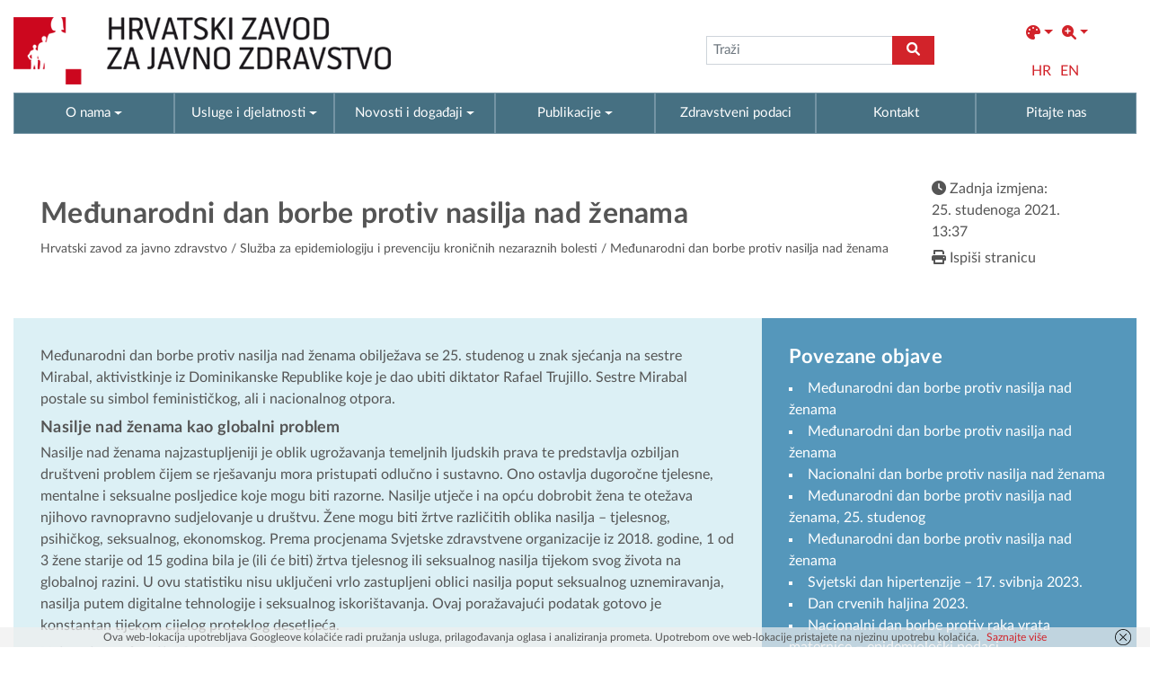

--- FILE ---
content_type: text/html; charset=UTF-8
request_url: https://www.hzjz.hr/sluzba-epidemiologija-prevencija-nezaraznih-bolesti/medunarodni-dan-borbe-protiv-nasilja-nad-zenama-2/
body_size: 12140
content:
	
<!DOCTYPE html>
<html lang="hr">
<head>
<meta charset="UTF-8" />
<meta name="viewport" content="width=device-width, initial-scale=1.0">
<title>Međunarodni dan borbe protiv nasilja nad ženama | Hrvatski zavod za javno zdravstvo</title>
<meta name='robots' content='max-image-preview:large' />
<link rel="alternate" hreflang="hr" href="https://www.hzjz.hr/sluzba-epidemiologija-prevencija-nezaraznih-bolesti/medunarodni-dan-borbe-protiv-nasilja-nad-zenama-2/" />
<link rel="alternate" hreflang="x-default" href="https://www.hzjz.hr/sluzba-epidemiologija-prevencija-nezaraznih-bolesti/medunarodni-dan-borbe-protiv-nasilja-nad-zenama-2/" />
<meta name="description" content="Hrvatski zavod za javno zdravstvo štiti i unapređuje zdravlje i sigurnost stanovništva." /><link rel='dns-prefetch' href='//s.w.org' />
        <meta property="og:title" content="Međunarodni dan borbe protiv nasilja nad ženama" />
    <meta property="og:url" content="https://www.hzjz.hr/sluzba-epidemiologija-prevencija-nezaraznih-bolesti/medunarodni-dan-borbe-protiv-nasilja-nad-zenama-2/" />
    <meta property="og:description" content="Hrvatski zavod za javno zdravstvo štiti i unapređuje zdravlje i sigurnost stanovništva." />
    <meta property="og:type" content="article" />
         
    <link rel='stylesheet' id='wp-block-library-css'  href='https://www.hzjz.hr/wp-includes/css/dist/block-library/style.css?ver=6.0.11' media='all' />
<style id='global-styles-inline-css' type='text/css'>
body{--wp--preset--color--black: #000000;--wp--preset--color--cyan-bluish-gray: #abb8c3;--wp--preset--color--white: #ffffff;--wp--preset--color--pale-pink: #f78da7;--wp--preset--color--vivid-red: #cf2e2e;--wp--preset--color--luminous-vivid-orange: #ff6900;--wp--preset--color--luminous-vivid-amber: #fcb900;--wp--preset--color--light-green-cyan: #7bdcb5;--wp--preset--color--vivid-green-cyan: #00d084;--wp--preset--color--pale-cyan-blue: #8ed1fc;--wp--preset--color--vivid-cyan-blue: #0693e3;--wp--preset--color--vivid-purple: #9b51e0;--wp--preset--gradient--vivid-cyan-blue-to-vivid-purple: linear-gradient(135deg,rgba(6,147,227,1) 0%,rgb(155,81,224) 100%);--wp--preset--gradient--light-green-cyan-to-vivid-green-cyan: linear-gradient(135deg,rgb(122,220,180) 0%,rgb(0,208,130) 100%);--wp--preset--gradient--luminous-vivid-amber-to-luminous-vivid-orange: linear-gradient(135deg,rgba(252,185,0,1) 0%,rgba(255,105,0,1) 100%);--wp--preset--gradient--luminous-vivid-orange-to-vivid-red: linear-gradient(135deg,rgba(255,105,0,1) 0%,rgb(207,46,46) 100%);--wp--preset--gradient--very-light-gray-to-cyan-bluish-gray: linear-gradient(135deg,rgb(238,238,238) 0%,rgb(169,184,195) 100%);--wp--preset--gradient--cool-to-warm-spectrum: linear-gradient(135deg,rgb(74,234,220) 0%,rgb(151,120,209) 20%,rgb(207,42,186) 40%,rgb(238,44,130) 60%,rgb(251,105,98) 80%,rgb(254,248,76) 100%);--wp--preset--gradient--blush-light-purple: linear-gradient(135deg,rgb(255,206,236) 0%,rgb(152,150,240) 100%);--wp--preset--gradient--blush-bordeaux: linear-gradient(135deg,rgb(254,205,165) 0%,rgb(254,45,45) 50%,rgb(107,0,62) 100%);--wp--preset--gradient--luminous-dusk: linear-gradient(135deg,rgb(255,203,112) 0%,rgb(199,81,192) 50%,rgb(65,88,208) 100%);--wp--preset--gradient--pale-ocean: linear-gradient(135deg,rgb(255,245,203) 0%,rgb(182,227,212) 50%,rgb(51,167,181) 100%);--wp--preset--gradient--electric-grass: linear-gradient(135deg,rgb(202,248,128) 0%,rgb(113,206,126) 100%);--wp--preset--gradient--midnight: linear-gradient(135deg,rgb(2,3,129) 0%,rgb(40,116,252) 100%);--wp--preset--duotone--dark-grayscale: url('#wp-duotone-dark-grayscale');--wp--preset--duotone--grayscale: url('#wp-duotone-grayscale');--wp--preset--duotone--purple-yellow: url('#wp-duotone-purple-yellow');--wp--preset--duotone--blue-red: url('#wp-duotone-blue-red');--wp--preset--duotone--midnight: url('#wp-duotone-midnight');--wp--preset--duotone--magenta-yellow: url('#wp-duotone-magenta-yellow');--wp--preset--duotone--purple-green: url('#wp-duotone-purple-green');--wp--preset--duotone--blue-orange: url('#wp-duotone-blue-orange');--wp--preset--font-size--small: 13px;--wp--preset--font-size--medium: 20px;--wp--preset--font-size--large: 36px;--wp--preset--font-size--x-large: 42px;}.has-black-color{color: var(--wp--preset--color--black) !important;}.has-cyan-bluish-gray-color{color: var(--wp--preset--color--cyan-bluish-gray) !important;}.has-white-color{color: var(--wp--preset--color--white) !important;}.has-pale-pink-color{color: var(--wp--preset--color--pale-pink) !important;}.has-vivid-red-color{color: var(--wp--preset--color--vivid-red) !important;}.has-luminous-vivid-orange-color{color: var(--wp--preset--color--luminous-vivid-orange) !important;}.has-luminous-vivid-amber-color{color: var(--wp--preset--color--luminous-vivid-amber) !important;}.has-light-green-cyan-color{color: var(--wp--preset--color--light-green-cyan) !important;}.has-vivid-green-cyan-color{color: var(--wp--preset--color--vivid-green-cyan) !important;}.has-pale-cyan-blue-color{color: var(--wp--preset--color--pale-cyan-blue) !important;}.has-vivid-cyan-blue-color{color: var(--wp--preset--color--vivid-cyan-blue) !important;}.has-vivid-purple-color{color: var(--wp--preset--color--vivid-purple) !important;}.has-black-background-color{background-color: var(--wp--preset--color--black) !important;}.has-cyan-bluish-gray-background-color{background-color: var(--wp--preset--color--cyan-bluish-gray) !important;}.has-white-background-color{background-color: var(--wp--preset--color--white) !important;}.has-pale-pink-background-color{background-color: var(--wp--preset--color--pale-pink) !important;}.has-vivid-red-background-color{background-color: var(--wp--preset--color--vivid-red) !important;}.has-luminous-vivid-orange-background-color{background-color: var(--wp--preset--color--luminous-vivid-orange) !important;}.has-luminous-vivid-amber-background-color{background-color: var(--wp--preset--color--luminous-vivid-amber) !important;}.has-light-green-cyan-background-color{background-color: var(--wp--preset--color--light-green-cyan) !important;}.has-vivid-green-cyan-background-color{background-color: var(--wp--preset--color--vivid-green-cyan) !important;}.has-pale-cyan-blue-background-color{background-color: var(--wp--preset--color--pale-cyan-blue) !important;}.has-vivid-cyan-blue-background-color{background-color: var(--wp--preset--color--vivid-cyan-blue) !important;}.has-vivid-purple-background-color{background-color: var(--wp--preset--color--vivid-purple) !important;}.has-black-border-color{border-color: var(--wp--preset--color--black) !important;}.has-cyan-bluish-gray-border-color{border-color: var(--wp--preset--color--cyan-bluish-gray) !important;}.has-white-border-color{border-color: var(--wp--preset--color--white) !important;}.has-pale-pink-border-color{border-color: var(--wp--preset--color--pale-pink) !important;}.has-vivid-red-border-color{border-color: var(--wp--preset--color--vivid-red) !important;}.has-luminous-vivid-orange-border-color{border-color: var(--wp--preset--color--luminous-vivid-orange) !important;}.has-luminous-vivid-amber-border-color{border-color: var(--wp--preset--color--luminous-vivid-amber) !important;}.has-light-green-cyan-border-color{border-color: var(--wp--preset--color--light-green-cyan) !important;}.has-vivid-green-cyan-border-color{border-color: var(--wp--preset--color--vivid-green-cyan) !important;}.has-pale-cyan-blue-border-color{border-color: var(--wp--preset--color--pale-cyan-blue) !important;}.has-vivid-cyan-blue-border-color{border-color: var(--wp--preset--color--vivid-cyan-blue) !important;}.has-vivid-purple-border-color{border-color: var(--wp--preset--color--vivid-purple) !important;}.has-vivid-cyan-blue-to-vivid-purple-gradient-background{background: var(--wp--preset--gradient--vivid-cyan-blue-to-vivid-purple) !important;}.has-light-green-cyan-to-vivid-green-cyan-gradient-background{background: var(--wp--preset--gradient--light-green-cyan-to-vivid-green-cyan) !important;}.has-luminous-vivid-amber-to-luminous-vivid-orange-gradient-background{background: var(--wp--preset--gradient--luminous-vivid-amber-to-luminous-vivid-orange) !important;}.has-luminous-vivid-orange-to-vivid-red-gradient-background{background: var(--wp--preset--gradient--luminous-vivid-orange-to-vivid-red) !important;}.has-very-light-gray-to-cyan-bluish-gray-gradient-background{background: var(--wp--preset--gradient--very-light-gray-to-cyan-bluish-gray) !important;}.has-cool-to-warm-spectrum-gradient-background{background: var(--wp--preset--gradient--cool-to-warm-spectrum) !important;}.has-blush-light-purple-gradient-background{background: var(--wp--preset--gradient--blush-light-purple) !important;}.has-blush-bordeaux-gradient-background{background: var(--wp--preset--gradient--blush-bordeaux) !important;}.has-luminous-dusk-gradient-background{background: var(--wp--preset--gradient--luminous-dusk) !important;}.has-pale-ocean-gradient-background{background: var(--wp--preset--gradient--pale-ocean) !important;}.has-electric-grass-gradient-background{background: var(--wp--preset--gradient--electric-grass) !important;}.has-midnight-gradient-background{background: var(--wp--preset--gradient--midnight) !important;}.has-small-font-size{font-size: var(--wp--preset--font-size--small) !important;}.has-medium-font-size{font-size: var(--wp--preset--font-size--medium) !important;}.has-large-font-size{font-size: var(--wp--preset--font-size--large) !important;}.has-x-large-font-size{font-size: var(--wp--preset--font-size--x-large) !important;}
</style>
<link rel='stylesheet' id='style-hv-css'  href='https://www.hzjz.hr/wp-content/plugins/hladni-valovi/style-hv.css?ver=6.0.11' media='all' />
<link rel='stylesheet' id='related-posts-by-taxonomy-css'  href='https://www.hzjz.hr/wp-content/plugins/related-posts-by-taxonomy/includes/assets/css/styles.css?ver=6.0.11' media='all' />
<link rel='stylesheet' id='style-tv-css'  href='https://www.hzjz.hr/wp-content/plugins/toplinski-valovi/style-tv.css?ver=6.0.11' media='all' />
<link rel='stylesheet' id='wpml-legacy-horizontal-list-0-css'  href='//www.hzjz.hr/wp-content/plugins/sitepress-multilingual-cms/templates/language-switchers/legacy-list-horizontal/style.min.css?ver=1' media='all' />
<style id='wpml-legacy-horizontal-list-0-inline-css' type='text/css'>
.wpml-ls-statics-shortcode_actions{background-color:#eeeeee;}.wpml-ls-statics-shortcode_actions, .wpml-ls-statics-shortcode_actions .wpml-ls-sub-menu, .wpml-ls-statics-shortcode_actions a {border-color:#cdcdcd;}.wpml-ls-statics-shortcode_actions a {color:#444444;background-color:#ffffff;}.wpml-ls-statics-shortcode_actions a:hover,.wpml-ls-statics-shortcode_actions a:focus {color:#000000;background-color:#eeeeee;}.wpml-ls-statics-shortcode_actions .wpml-ls-current-language>a {color:#444444;background-color:#ffffff;}.wpml-ls-statics-shortcode_actions .wpml-ls-current-language:hover>a, .wpml-ls-statics-shortcode_actions .wpml-ls-current-language>a:focus {color:#000000;background-color:#eeeeee;}
</style>
<link rel='stylesheet' id='font-load-css'  href='https://www.hzjz.hr/wp-content/themes/hzjz-2022/assets/css/font-load.css?ver=1.0' media='all' />
<link rel='stylesheet' id='bootstrap-css'  href='https://www.hzjz.hr/wp-content/themes/hzjz-2022/assets/css/bootstrap.min.css?ver=5.1.3' media='all' />
<link rel='stylesheet' id='magnific-css'  href='https://www.hzjz.hr/wp-content/themes/hzjz-2022/assets/css/magnific-popup.css?ver=1.1.0' media='all' />
<link rel='stylesheet' id='font-css'  href='https://www.hzjz.hr/wp-content/themes/hzjz-2022/assets/fonts/font-awesome/css/all.min.css?ver=6.0.0' media='all' />
<link rel='stylesheet' id='style-css'  href='https://www.hzjz.hr/wp-content/themes/hzjz-2022/assets/css/global.css?ver=1.0' media='all' />
<link type="text/css" rel="stylesheet" href="https://www.hzjz.hr/wp-content/plugins/visually-impaired/css/style.css"><script>
  if(/MSIE \d|Trident.*rv:/.test(navigator.userAgent)) {
    window.location = 'microsoft-edge:' + window.location;
    setTimeout(function() {
      window.location = 'https://go.microsoft.com/fwlink/?linkid=2135547';
    }, 1);
  }
</script>
<link rel="icon" href="https://www.hzjz.hr/wp-content/uploads/2017/06/cropped-cropped-favicon-32x32.png" sizes="32x32" />
<link rel="icon" href="https://www.hzjz.hr/wp-content/uploads/2017/06/cropped-cropped-favicon-192x192.png" sizes="192x192" />
<link rel="apple-touch-icon" href="https://www.hzjz.hr/wp-content/uploads/2017/06/cropped-cropped-favicon-180x180.png" />
<meta name="msapplication-TileImage" content="https://www.hzjz.hr/wp-content/uploads/2017/06/cropped-cropped-favicon-270x270.png" />
		<style type="text/css" id="wp-custom-css">
			/*Video style*/
.wp-video,
.wp-video .mejs-container,
.wp-video video {
  width: 100% !important;
  max-width: 800px;
  margin: 0 auto;
  display: block;
  border-radius: 16px;
  overflow: hidden;
}
.wp-video .mejs-container,
.wp-video video {
  aspect-ratio: 16 / 9;
  height: auto !important;
}
.wp-video .mejs-time,
.wp-video .mejs-controls button {
  color: #fff !important;
  opacity: .95;
}




/**/
.upiti a::before { 
	margin-right: 5px;
	font: normal normal normal 12px/1 FontAwesome;
    font-size: inherit;
    text-rendering: auto;
    content: "\3f";
}

.kontakt-link a::before { 
	margin-right: 5px;
	font: normal normal normal 12px/1 FontAwesome;
    font-size: inherit;
    text-rendering: auto;
    content: "\f2ba";
}

.durlabe-project-heading { 
	font-family: 'Open Sans';
	font-weight: bold;
	color: #098143;
	font-size: 22px;
	margin-bottom: 5px;
}
.durlabe-projct-subheading { 
	font-family: 'Open Sans';
	font-weight: bold;
	color: black;
	font-size: 14px;
	margin-bottom: 5px;
}
.durlabe-project-main-body { 
	font-family: 'Open sans';
	font-size: 12px;
	color: black;
	margin-bottom: 5px;
}
.durlabe-project-table table tr:nth-child(odd) { 
	background-color: #e2f0d9;
}
.durlabe-project-table table tr { 
	font-weight: bold;
	font-family: 'Open sans';
	font-size: 12px;
	color: black;
}
.title-en { 
	font-size: 22px;
	color: #098143;
	font-weight: bold;
}
.djelatnosti {
	display: none;
}







/*Tablica antidoping*/
@media only screen and (max-width: 600px) {
#footable_parent_105492 {
	max-width:100%;
	overflow-x: scroll;
	width: 85vw !important;
}
}
#footable_105492 {
	width: 100% !important;
}
#footable_105492 {
	margin: 0;
}
#footable_parent_105492 input[type="radio"] {
	display: none;
}
#footable_parent_105492 .footable-filtering > th {
	background-color: #DCEFF5 !important;
	padding: 0;
}
#footable_parent_105492 .ninja-custom-filter .ninja_reset_button {
	color: rgba(0,0,0,.87);
	background-color: #fff;
	border: 1px solid #fff;
	margin-right: 3px;
	font-weight: 700;
}
#footable_parent_105492 .form-group-ninja_filter_1 label:nth-child(2),
#footable_parent_105492 .form-group-ninja_filter_1 label:nth-child(3),
#footable_parent_105492 .form-group-ninja_filter_1 label:nth-child(4) {
	background-color: #fff;
	padding: 8px 10px;
	cursor: pointer;
	margin-right: 8px;
}
#footable_parent_105492 .form-inline {
	text-align: left;
}
/*#footable_parent_103159  .footable-filtering-search {
	display: none;
}*/
/*Tablica antidoping pagination*/
#footable_parent_105492 .footable-pagination-wrapper {
	text-align: center !important;
}
#footable_parent_105492 .footable-pagination-wrapper .pagination {
	margin-top: 10px;
	margin-bottom: 10px;
}
#footable_parent_105492 .footable-pagination-wrapper .footable-page-nav .footable-page-link {
	line-height: 1 !important;
}
#footable_parent_105492 .footable .pagination > li > a, .footable .pagination > li > span {
	line-height: initial !important;
	background-color: #337ab7;
  border-color: #337ab7;
}
#footable_parent_105492 ul.pagination li a, #footable_parent_105492 ul.pagination li span.current {
	height: 26px;
	width: 26px !important;
	margin-right: 5px;
	padding: 5px;
}
#footable_parent_105492 .foo-table .form-inline {
	display: flex !important;
	flex-direction: row !important;
}
table.footable > thead > tr.footable-filtering > th div.form-group + div.form-group {
	margin-top: 0 !important;
}
.ninja-custom-filter {
	display: flex;
}
.ninja-custom-filter label {
	max-width: 100%;
	width: max-content;
}
.ninja_reset_button {
	height: 36px;
	margin-right: 8px !important;
}

li[data-page="first"],
li[data-page="prev-limit"],
li[data-page="next-limit"],
li[data-page="last"]
{
  display: none !important;
}
.footable-filtering-search {
	padding-bottom: 24px !important;
}
@media (min-width: 768px) {
  table.footable > thead > tr.footable-filtering > th div.form-group {
    margin-left: 0 !important;
    margin-right: 0 !important;
  }
}
@media only screen and (max-width: 600px) {
	#footable_parent_105492 .foo-table .form-inline {
	display: flex !important;
	flex-direction: column !important;
}
	.ninja-custom-filter {
		flex-direction: column;
	}
	.ninja-custom-filter label {
		width: 100%;
		margin-bottom: 9px;
		text-align: center;
	}
}
table.footable > thead > tr.footable-filtering > th ul.dropdown-menu > li > a.checkbox input[type="checkbox"] {
	display: none !important;
}
#footable_parent_105492 .footable .pagination > li > a, .footable .pagination > li > span {
	background-color: #5596ba;
    border-color: #5596ba;
}
.footable .btn-primary {
	background-color: #5596ba !important;
    border-color: #5596ba !important;
}
.footable-filtering .form-inline {
	justify-content: end;
}
@media (min-width: 768px) {
    table.footable>thead>tr.footable-filtering>th div.form-group {
        margin-left: 0;
        margin-right: 0;
    }
}
/*Aktualnosti*/
	.year-filter #year-select,
.year-filter #year-select-dokumenti {
		height: 40.5px;
	}
@media only screen and (max-width: 800px) {
	#search-form {
		width: 100%;
	}
	form#search-form input {
		width: 100% !important;
	}
	#aktualnosti .d-flex,
	#aktualnosti .category-buttons {
		flex-direction: column;
	}
	.category-buttons {
		width: 100%;
	}
	.filter-button {
		width: 100%;
	}
	.year-filter {
		width: 100%;
		margin-top: 8px;
	}
} 

/*Doping dugme*/
.dopingPrijava {
	width: 100%;
	text-align: center;
	background-color: #CC081E;
	color: #fff !important;
	padding: 12px 0;
	margin-top: 20px
}
/*Tablica mobile*/
.footable-details {
	margin: 0 !important;
}

/*sidebar*/
.collapsible-title {
    cursor: pointer;
}

.dropdown-icon {
    font-size: 16px;
}

/*Antidoping sidebar*/
.antidopingSidebar,
.antidopingSidebar .sidebar{
	height: 100%;
}
/*Antidoping padding main*/
.antidopingMain {
	padding-bottom: 80px;
}
/*Dokumenti*/
@media only screen and (max-width: 800px) {
	#dokumenti .filters,
	#dokumenti .category-buttons{
		flex-direction: column;
	}
	.filterGL,
	.language-filter {
		width: 100%;
	}
}
/*Sidebar*/
.sidebarNaslov,
.istaknuti-link {
	padding-bottom: 16px;
	border-bottom: 1px solid #80b1cc;
}
.sidebar .banner-wide1 {
	margin-top: 36px;
}
.aktualno-section {
	border-top: 1px solid rgba(255, 255, 255, 0.4);
	margin-top: 40px;
}
/*mailchimp*/
#mc4wp-form-1 #email,
#mc4wp-form-2 #email,
#mc4wp-form-3 #email{
	height: 41px;
}
#mc4wp-form-1 p,
#mc4wp-form-2 p,
#mc4wp-form-3 p{
	display: flex;
}
#mc4wp-form-1 label:first-child,
#mc4wp-form-2 label:first-child,
#mc4wp-form-3 label:first-child{
	width: 100%;
}
#mc4wp-form-1 #email,
#mc4wp-form-2 #email,
#mc4wp-form-3 #email {
	height: 41px;
}
#mc4wp-form-1 #dugme,
#mc4wp-form-2 #dugme,
#mc4wp-form-3 #dugme {
	height: 41px;
}
.mc4wp-form-fields #email {
	padding: 12px;
}
/*Dokumenti*/
.dok-info {
	display: none !important;
}
/*.post-item .post-thumbnail {
	display: none;
}*/
/*Banner*/
.sidebar .banner-title,
.banner2x .banner-title,
.podaciOLokaciji .banner-left .banner-title {
	margin-bottom: 24px !important;
}
/*Antidoping sakrij tab*/
.antidopingMain #myTab li:nth-child(7),
.antidopingMain #myTab li:nth-child(8), .antidopingMain #myTab li:nth-child(9) {
	display: none;
}

/*Antidoping voditelj*/
.antidopingMain .services-info .p-5:first-child {
	padding: 3rem 3rem 0 3rem !important;
}
.antidopingMain .services-info .p-5:last-child {
	padding: 1rem 3rem 3rem 3rem !important;
}



.antidopingMain .gform_wrapper.gravity-theme .gform_footer .gform-button--width-full.gfield--width-one-sixth {
	width: 150px !important;
}

/**/
.scrollToTop {
	height: 30px;
	width: 30px;
	background-color: rgba( 210, 35, 42, 1 );
	color: #fff;
	text-align: center;
	border-radius: 4px !important;
}
.scrollToTop:hover {
	color: #e5e5e5;
	text-decoration: none;
}
.scrollToTop::before {
	display: block;
	font-size: 18px;
	margin-right: 0;
  margin-top: 7px;
}

/*Antidoping naslovi*/
@media only screen and (max-width: 767px) {
	.antidopingMain h1,
	.antidopingMain h2,
	.antidopingMain h3,
	.antidopingMain h4,
	.antidopingMain h5,
	.antidopingMain h6 {
		line-height: 1;
	}
	.aktualnosti-container h2 {
		padding-bottom: 40px;
	}
	.casopisi-container .align-items-center {
  align-items: left !important;
}
	.casopisi-search h3 {
		padding-bottom: 40px;
	}
}



/*Medicina rada*/
.medicinaRadaMain .sidebarNaslov:nth-child(3) {
	margin-top: 20px;
}
.medicinaRadaMain #myTab li:nth-child(n+9) {
	display: none;
}		</style>
		<!-- Global site tag (gtag.js) - Google Analytics -->
<script async src="https://www.googletagmanager.com/gtag/js?id=UA-46101910-1"></script>
<script>
  window.dataLayer = window.dataLayer || [];
  function gtag(){dataLayer.push(arguments);}
  gtag('js', new Date());

  gtag('config', 'UA-46101910-1');
</script>
</head>
<body class="single">
  <header id="header" class="d-none d-lg-block" style="padding-bottom:0px">
    <div class="container">
      <div class="row align-items-center">
          <div class="col g-0">
          <a class="d-inline-block" href="https://www.hzjz.hr" title="Hrvatski zavod za javno zdravstvo" rel="home">
            <img src="https://www.hzjz.hr/wp-content/themes/hzjz-2022/assets/images/logo-hzjz-hrv.png" alt="Logo HZJZ" class="logo-img">
          </a>
        </div>
        <div class="col g-0">
          <div class="d-flex justify-content-around align-items-center">
            <div>
            </div>
            <div>
              <form class="navbar-form" method="get" action="https://www.hzjz.hr" role="search">
                <div class="input-group">
                    <input aria-label="tra탑ilica" type="text" class="form-control" placeholder="Traži" name="s">
                    <div class="input-group-btn">
                        <button aria-label="gumb search" class="btn btn-default" type="submit"><i class="fa-solid fa-magnifying-glass"></i></button>
                    </div>
                </div>
              </form>
            </div>
            <div>
              <aside id="visuallyimpaired_widget-2" class="widget visuallyimpaired_widget"><nav id="visually-impaired-box" class="navbar navbar-expand"><ul class="navbar-nav"><li id="colors" title="Promijenite boje" class="nav-item dropdown"><a class="nav-link dropdown-toggle" href="#" id="navbarDropdown" role="button" data-bs-toggle="dropdown" aria-expanded="false"><i class="fa-solid fa-palette"></i></a><ul class="vi-colors-v vi-colors dropdown-menu" aria-labelledby="navbarDropdown"><ul class="sub square color-1 init"><li class="subsquare b-color t-subcolor ">Abc</li><li class="subsquare b-subcolor t-color ">Abc</li></ul><ul class="sub square color-2 init"><li class="subsquare b-color t-subcolor ">Abc</li><li class="subsquare b-subcolor t-color ">Abc</li></ul><ul class="sub square color-3 init"><li class="subsquare b-color t-subcolor ">Abc</li><li class="subsquare b-subcolor t-color ">Abc</li></ul><ul class="sub square color-4 init"><li class="subsquare b-color t-subcolor ">Abc</li><li class="subsquare b-subcolor t-color ">Abc</li></ul><ul class="sub square color-5 init"><li class="subsquare b-color t-subcolor ">Abc</li><li class="subsquare b-subcolor t-color ">Abc</li></ul><li class="square reload" title="Povratak na početne boje i veličine">Reset</li></ul></li><li id="sizes" title="Promijenite veličinu" class="nav-item dropdown"><a class="nav-link dropdown-toggle" href="#" id="navbarDropdown" role="button" data-bs-toggle="dropdown" aria-expanded="false"><i class="fa-solid fa-magnifying-glass-plus"></i></a><ul class="vi-sizes dropdown-menu" aria-labelledby="navbarDropdown"><li class="square size-1" data-value="0.9"><span>A</span></li><li class="square size-2" data-value="1"><span>A</span></li><li class="square size-3" data-value="1.3"><span>A</span></li><li class="square size-4" data-value="1.5"><span>A</span></li><li class="square size-5" data-value="2"><span>A</span></li><li class="square reload" title="Povratak na početne boje i veličine">Reset</li></ul></li></nav>		
    </aside>              <aside id="icl_lang_sel_widget-3" class="widget widget_icl_lang_sel_widget">
<div class="lang_sel_list_horizontal wpml-ls-sidebars-sidebar-home wpml-ls wpml-ls-legacy-list-horizontal" id="lang_sel_list">
	<ul><li class="icl-hr wpml-ls-slot-sidebar-home wpml-ls-item wpml-ls-item-hr wpml-ls-current-language wpml-ls-first-item wpml-ls-item-legacy-list-horizontal">
				<a href="https://www.hzjz.hr/sluzba-epidemiologija-prevencija-nezaraznih-bolesti/medunarodni-dan-borbe-protiv-nasilja-nad-zenama-2/" class="wpml-ls-link">
                    <span class="wpml-ls-native icl_lang_sel_native">HR</span></a>
			</li><li class="icl-en wpml-ls-slot-sidebar-home wpml-ls-item wpml-ls-item-en wpml-ls-last-item wpml-ls-item-legacy-list-horizontal">
				<a href="https://www.hzjz.hr/en/" class="wpml-ls-link">
                    <span class="wpml-ls-native icl_lang_sel_native" lang="en">EN</span></a>
			</li></ul>
</div>
</aside>            </div>
          </div>
        </div>
      </div>
    </div>
    
  </header>
    <!-- Menu -->
    <div class="subheader">
      <div class="container">
        <div class="row">
          <div class="top-main-menu g-0">

            <nav class="navbar red navbar-expand-lg">
    
                <div class="navbar-header d-flex justify-content-between px-5 d-lg-none">
                    <div class="align-items-center d-flex" style="width: auto;">
                      <a class="navbar-brand visible-xs-inline-block d-lg-block d-lg-none" href="https://www.hzjz.hr">
                        <img src="https://www.hzjz.hr/wp-content/themes/hzjz-2022/assets/images/hzjz-white-m.png">
                      </a>
                      <aside id="icl_lang_sel_widget-3" class="widget widget_icl_lang_sel_widget">
<div class="lang_sel_list_horizontal wpml-ls-sidebars-sidebar-home wpml-ls wpml-ls-legacy-list-horizontal" id="lang_sel_list">
	<ul><li class="icl-hr wpml-ls-slot-sidebar-home wpml-ls-item wpml-ls-item-hr wpml-ls-current-language wpml-ls-first-item wpml-ls-item-legacy-list-horizontal">
				<a href="https://www.hzjz.hr/sluzba-epidemiologija-prevencija-nezaraznih-bolesti/medunarodni-dan-borbe-protiv-nasilja-nad-zenama-2/" class="wpml-ls-link">
                    <span class="wpml-ls-native icl_lang_sel_native">HR</span></a>
			</li><li class="icl-en wpml-ls-slot-sidebar-home wpml-ls-item wpml-ls-item-en wpml-ls-last-item wpml-ls-item-legacy-list-horizontal">
				<a href="https://www.hzjz.hr/en/" class="wpml-ls-link">
                    <span class="wpml-ls-native icl_lang_sel_native" lang="en">EN</span></a>
			</li></ul>
</div>
</aside>                    </div>
                    <button type="button" class="navbar-toggler" data-bs-toggle="collapse" data-bs-target="#navbar-collapse-x" aria-controls="navbarsExample01" aria-expanded="false" aria-label="Uključi/isključi navigaciju">
                      <i class="fa-solid fa-bars"></i>
                    </button>
                </div>

                <div class="navbar-collapse collapse" id="navbar-collapse-x">
                    <ul id="menu-glavni-menu" class="nav navbar-nav" itemscope itemtype="http://www.schema.org/SiteNavigationElement"><li  class="menu menu-type-custom menu-object-custom  dropdown menu-12874 nav-item"><a href="#" aria-expanded="false" class="dropdown-toggle nav-link" id="menu-dropdown-12874" data-bs-toggle="dropdown"><span itemprop="name">O nama</span></a>
<ul class="dropdown-menu" aria-labelledby="menu-dropdown-12874">
	<li  class="first menu menu-type-post_type menu-object-page menu-12875 nav-item"><a itemprop="url" href="https://www.hzjz.hr/zavod/" class="dropdown-item"><span itemprop="name">O nama</span></a></li>
	<li  class="menu menu-type-post_type menu-object-page menu-12655 nav-item"><a itemprop="url" href="https://www.hzjz.hr/organizacijska-struktura/" class="dropdown-item"><span itemprop="name">Ustroj</span></a></li>
	<li  class="menu menu-type-post_type menu-object-page menu-35476 nav-item"><a itemprop="url" href="https://www.hzjz.hr/pristup-informacijama/" class="dropdown-item"><span itemprop="name">Pristup informacijama</span></a></li>
	<li  class="menu menu-type-post_type menu-object-page menu-34019 nav-item"><a itemprop="url" href="https://www.hzjz.hr/gdpr/" class="dropdown-item"><span itemprop="name">GDPR</span></a></li>
	<li  class="menu menu-type-post_type menu-object-page menu-35477 nav-item"><a itemprop="url" href="https://www.hzjz.hr/nabava/" class="dropdown-item"><span itemprop="name">Nabava</span></a></li>
	<li  class="menu menu-type-taxonomy menu-object-category menu-76634 nav-item"><a itemprop="url" href="https://www.hzjz.hr/cat/natjecaji/" class="dropdown-item"><span itemprop="name">Natječaji za radna mjesta</span></a></li>
	<li  class="menu menu-type-post_type menu-object-page menu-12633 nav-item"><a itemprop="url" href="https://www.hzjz.hr/mreza-zavoda/" class="dropdown-item"><span itemprop="name">Mreža zavoda za javno zdravstvo</span></a></li>
	<li  class="menu menu-type-post_type menu-object-page menu-111882 nav-item"><a itemprop="url" href="https://www.hzjz.hr/sluzba-za-stratesko-planiranje-inovacije-i-koordinaciju-projekata/" class="dropdown-item"><span itemprop="name">Programi i projekti</span></a></li>
</ul>
</li>
<li  class="menu menu-type-custom menu-object-custom  dropdown menu-12684 nav-item"><a href="#" aria-expanded="false" class="dropdown-toggle nav-link" id="menu-dropdown-12684" data-bs-toggle="dropdown"><span itemprop="name">Usluge i djelatnosti</span></a>
<ul class="dropdown-menu" aria-labelledby="menu-dropdown-12684">
	<li  class="menu menu-type-post_type menu-object-page menu-115624 nav-item"><a itemprop="url" href="https://www.hzjz.hr/odjel-za-djelatnost-savjetovalista-za-mentalno-zdravlje/" class="dropdown-item"><span itemprop="name">Odjel za djelatnost savjetovališta za mentalno zdravlje</span></a></li>
	<li  class="menu menu-type-post_type menu-object-page menu-113204 nav-item"><a itemprop="url" href="https://www.hzjz.hr/upute-za-podnosenje-zahtjeva-za-iskljucenje/" class="dropdown-item"><span itemprop="name">Registar isključenih igrača – upute za podnošenje zahtjeva za isključenjem</span></a></li>
	<li  class="menu menu-type-custom menu-object-custom menu-28309 nav-item"><a itemprop="url" href="https://www.hzjz.hr/cijepljenje/" class="dropdown-item"><span itemprop="name">Cijepljenje</span></a></li>
	<li  class="menu menu-type-post_type menu-object-page menu-76756 nav-item"><a itemprop="url" href="https://www.hzjz.hr/sluzba-mikrobiologija/" class="dropdown-item"><span itemprop="name">Mikrobiološke usluge</span></a></li>
	<li  class="menu menu-type-post_type menu-object-page menu-105248 nav-item"><a itemprop="url" href="https://www.hzjz.hr/sluzba-za-antidoping/" class="dropdown-item"><span itemprop="name">Antidoping</span></a></li>
	<li  class="menu menu-type-post_type menu-object-page menu-90165 nav-item"><a itemprop="url" href="https://www.hzjz.hr/sluzba-za-toksikologiju/" class="dropdown-item"><span itemprop="name">Toksikološke usluge</span></a></li>
	<li  class="menu menu-type-post_type menu-object-page menu-85974 nav-item"><a itemprop="url" href="https://www.hzjz.hr/sluzba-mikrobiologija/kontrola-sterilizacije-bioloskim-sporama/" class="dropdown-item"><span itemprop="name">Biološka kontrola sterilizacije</span></a></li>
	<li  class="menu menu-type-post_type menu-object-page menu-12690 nav-item"><a itemprop="url" href="https://www.hzjz.hr/sluzba-zdravstvena-ekologija/odjel-za-zdravstvenu-ispravnost-hrane/" class="dropdown-item"><span itemprop="name">Ispitivanje hrane</span></a></li>
	<li  class="menu menu-type-post_type menu-object-page menu-12691 nav-item"><a itemprop="url" href="https://www.hzjz.hr/sluzba-zdravstvena-ekologija/odjel-za-kontrolu-zdravstvene-ispravnosti-voda-i-vodoopskrbu/" class="dropdown-item"><span itemprop="name">Ispitivanje vode</span></a></li>
	<li  class="menu menu-type-post_type menu-object-page menu-12694 nav-item"><a itemprop="url" href="https://www.hzjz.hr/sluzba-zdravstvena-ekologija/odjel-za-predmete-opce-uporabe/" class="dropdown-item"><span itemprop="name">Ispitivanje predmeta opće uporabe</span></a></li>
	<li  class="menu menu-type-post_type menu-object-page menu-35952 nav-item"><a itemprop="url" href="https://www.hzjz.hr/sluzba-zdravstvena-ekologija/odjel-za-dodatke-prehrani-i-bioloski-aktivne-tvari/" class="dropdown-item"><span itemprop="name">Dodaci prehrani</span></a></li>
	<li  class="menu menu-type-post_type menu-object-page menu-77282 nav-item"><a itemprop="url" href="https://www.hzjz.hr/nutrivigilancija/" class="dropdown-item"><span itemprop="name">Nutrivigilancija</span></a></li>
	<li  class="menu menu-type-post_type menu-object-page menu-12700 nav-item"><a itemprop="url" href="https://www.hzjz.hr/sanitarne-knjizice/" class="dropdown-item"><span itemprop="name">Sanitarni pregled i iskaznice</span></a></li>
	<li  class="menu menu-type-post_type menu-object-page menu-12701 nav-item"><a itemprop="url" href="https://www.hzjz.hr/sluzba-promicanje-zdravlja/savjetovaliste-za-pravilnu-prehranu-i-tjelesnu-aktivnost/" class="dropdown-item"><span itemprop="name">Savjetovalište za promicanje pravilne prehrane i tjelesne aktivnosti</span></a></li>
	<li  class="menu menu-type-post_type menu-object-page menu-12702 nav-item"><a itemprop="url" href="https://www.hzjz.hr/savjetovaliste-za-mentalno-zdravlje/" class="dropdown-item"><span itemprop="name">Savjetovalište za promicanje mentalnog zdravlja</span></a></li>
	<li  class="menu menu-type-post_type menu-object-page menu-12703 nav-item"><a itemprop="url" href="https://www.hzjz.hr/sluzba-promicanje-zdravlja/odjel-za-promicanje-odgovornog-spolnog-ponasanja/savjetovaliste-za-hiv-spolno-zdravlje/" class="dropdown-item"><span itemprop="name">Savjetovalište za promicanje spolnog zdravlja</span></a></li>
	<li  class="menu menu-type-post_type menu-object-page menu-13451 nav-item"><a itemprop="url" href="https://www.hzjz.hr/sluzba-zdravstvena-ekologija/higijenski-minimum/" class="dropdown-item"><span itemprop="name">Tečaj higijenskog minimuna</span></a></li>
	<li  class="menu menu-type-post_type menu-object-page menu-97607 nav-item"><a itemprop="url" href="https://www.hzjz.hr/sluzba-javno-zdravstvo/odjel-za-ljudske-i-materijalne-resurse-u-zdravstvu/nacionalni-registar-pruzatelja-zdravstvene-zastite/" class="dropdown-item"><span itemprop="name">Nacionalni registar pružatelja zdravstvene zaštite</span></a></li>
	<li  class="menu menu-type-post_type menu-object-page menu-19670 nav-item"><a itemprop="url" href="https://www.hzjz.hr/nacionalni-javnozdravstveni-informacijski-sustav-najs/" class="dropdown-item"><span itemprop="name">Nacionalni javnozdravstveni informacijski sustav (NAJS)</span></a></li>
	<li  class="menu menu-type-post_type menu-object-page menu-12706 nav-item"><a itemprop="url" href="https://www.hzjz.hr/suradnici/" class="dropdown-item"><span itemprop="name">Za suradnike</span></a></li>
</ul>
</li>
<li  class="menu menu-type-custom menu-object-custom  dropdown menu-12708 nav-item"><a href="#" aria-expanded="false" class="dropdown-toggle nav-link" id="menu-dropdown-12708" data-bs-toggle="dropdown"><span itemprop="name">Novosti i događaji</span></a>
<ul class="dropdown-menu" aria-labelledby="menu-dropdown-12708">
	<li  class="menu menu-type-taxonomy menu-object-category menu-12710 nav-item"><a itemprop="url" href="https://www.hzjz.hr/cat/aktualnosti/" class="dropdown-item"><span itemprop="name">Aktualnosti</span></a></li>
	<li  class="menu menu-type-custom menu-object-custom menu-22544 nav-item"><a itemprop="url" href="https://www.hzjz.hr/dogadaji" class="dropdown-item"><span itemprop="name">Događanja</span></a></li>
	<li  class="menu menu-type-taxonomy menu-object-category menu-12808 nav-item"><a itemprop="url" href="https://www.hzjz.hr/cat/priopcenja-mediji/" class="dropdown-item"><span itemprop="name">Priopćenja za medije</span></a></li>
</ul>
</li>
<li  class="menu menu-type-taxonomy menu-object-category  dropdown menu-12820 nav-item"><a href="#" aria-expanded="false" class="dropdown-toggle nav-link" id="menu-dropdown-12820" data-bs-toggle="dropdown"><span itemprop="name">Publikacije</span></a>
<ul class="dropdown-menu" aria-labelledby="menu-dropdown-12820">
	<li  class="menu menu-type-taxonomy menu-object-category menu-12819 nav-item"><a itemprop="url" href="https://www.hzjz.hr/cat/periodicne-publikacije/" class="dropdown-item"><span itemprop="name">Periodične publikacije</span></a></li>
	<li  class="menu menu-type-taxonomy menu-object-category menu-16595 nav-item"><a itemprop="url" href="https://www.hzjz.hr/cat/medunarodna-istrazivanja/" class="dropdown-item"><span itemprop="name">Međunarodne publikacije</span></a></li>
	<li  class="menu menu-type-taxonomy menu-object-category menu-16622 nav-item"><a itemprop="url" href="https://www.hzjz.hr/cat/nacionalna-istrazivanja/" class="dropdown-item"><span itemprop="name">Nacionalne publikacije</span></a></li>
	<li  class="menu menu-type-post_type menu-object-page menu-99379 nav-item"><a itemprop="url" href="https://www.hzjz.hr/hrvatski-zdravstveno-statisticki-ljetopis/" class="dropdown-item"><span itemprop="name">Hrvatski zdravstveno-statistički ljetopis</span></a></li>
	<li  class="menu menu-type-taxonomy menu-object-category menu-16621 nav-item"><a itemprop="url" href="https://www.hzjz.hr/cat/promotivni-materijali/" class="dropdown-item"><span itemprop="name">Promotivni materijali</span></a></li>
	<li  class="menu menu-type-custom menu-object-custom menu-37111 nav-item"><a itemprop="url" href="https://www.hzjz.hr/repozitorij/" class="dropdown-item"><span itemprop="name">Repozitorij radova</span></a></li>
</ul>
</li>
<li  class="menu menu-type-post_type menu-object-page menu-97748 nav-item"><a itemprop="url" href="https://www.hzjz.hr/pristup-zdravstvenim-podacima/" class="nav-link"><span itemprop="name">Zdravstveni podaci</span></a></li>
<li  class="menu menu-type-post_type menu-object-page menu-13703 nav-item"><a itemprop="url" href="https://www.hzjz.hr/kontakt/" class="nav-link"><span itemprop="name">Kontakt</span></a></li>
<li  class="menu menu-type-post_type menu-object-page menu-48367 nav-item"><a itemprop="url" href="https://www.hzjz.hr/postavite-nam-pitanje/" class="nav-link"><span itemprop="name">Pitajte nas</span></a></li>
</ul>                    <form class="navbar-form d-lg-block d-lg-none" method="get" action="https://www.hzjz.hr" role="search">
                        <div class="form-group waves-effect waves-light">
                            <input type="text" name="s" class="form-control" placeholder="Traži">
                        </div>
                    </form>
                </div>
            </nav>

          </div>
        </div>
      </div><!-- /.container -->
    </div>

  <div class="container">
    <div class="row">
      <div class="col-12 g-0 overflow-hidden">
  
    <main role="main" class="row">
            <article class="content">
      <div class="page-title col-12">  <div class="row align-items-center g-0 px-5 py-5">
    <div class="col-md-10 pe-md-5 pb-3 pb-md-0">
      <h1 class="enty-title pb-2">
        Međunarodni dan borbe protiv nasilja nad ženama</h1>
      <div class="breadcrumbs"><a href="https://www.hzjz.hr">Hrvatski zavod za javno zdravstvo</a> / <a href="https://www.hzjz.hr/cat/sluzba-epidemiologija-prevencija-nezaraznih-bolesti/">Služba za epidemiologiju i prevenciju kroničnih nezaraznih bolesti</a> / Međunarodni dan borbe protiv nasilja nad ženama</div>    </div>
    <div class="col-md-2">
      <div class="entry-meta">
                  <div class="last-published pb-2">
            <i class="fa fa-clock" title="'print'"></i> Zadnja izmjena:            <br>
            25. studenoga 2021.<br>13:37          </div>
                <div class="pb-2"><a title="Print Screen" alt="Print Screen" onclick="window.print();" target="_blank" style="cursor:pointer;">
        <i class="fa fa-print" title="'print'"></i> Ispiši stranicu</a></div>
        <div class="pb-2"></div>
      </div>
    </div>
  </div>
</div>      <div class="col-md-8">
        <div class="entry-content p-5">

                    
           
          <p>Međunarodni dan borbe protiv nasilja nad ženama obilježava se 25. studenog u znak sjećanja na sestre Mirabal, aktivistkinje iz Dominikanske Republike koje je dao ubiti diktator Rafael Trujillo. Sestre Mirabal postale su simbol feminističkog, ali i nacionalnog otpora.</p>
<h3>Nasilje nad ženama kao globalni problem</h3>
<p>Nasilje nad ženama najzastupljeniji je oblik ugrožavanja temeljnih ljudskih prava te predstavlja ozbiljan društveni problem čijem se rješavanju mora pristupati odlučno i sustavno. Ono ostavlja dugoročne tjelesne, mentalne i seksualne posljedice koje mogu biti razorne. Nasilje utječe i na opću dobrobit žena te otežava njihovo ravnopravno sudjelovanje u društvu. Žene mogu biti žrtve različitih oblika nasilja – tjelesnog, psihičkog, seksualnog, ekonomskog. Prema procjenama Svjetske zdravstvene organizacije iz 2018. godine, 1 od 3 žene starije od 15 godina bila je (ili će biti) žrtva tjelesnog ili seksualnog nasilja tijekom svog života na globalnoj razini. U ovu statistiku nisu uključeni vrlo zastupljeni oblici nasilja poput seksualnog uznemiravanja, nasilja putem digitalne tehnologije i seksualnog iskorištavanja. Ovaj poražavajući podatak gotovo je konstantan tijekom cijelog proteklog desetljeća.</p>
<h3>Utjecaj pandemije COVID-19</h3>
<p>Još više zabrinjava utjecaj pandemije uzrokovane virusom COVID-19 na porast nasilja nad ženama, a posebno na porast obiteljskog nasilja. U mnogim zemljama nastupilo je zatvaranje (engl. lockdown) koje je ograničilo pristup određenim uslugama i mehanizmima zaštite od nasilja. Ograničeno kretanje, socijalna izolacija i ekonomska nesigurnost znatno su povećali rizik žena od nasilja u obitelji diljem svijeta. Također, u takvoj izvanrednoj situaciji trebalo je prilagoditi i unaprijediti preventivne aktivnosti te aktivno raditi na jačanju svijesti o razmjerima ovog oblika nasilja.</p>
<h3>Crne brojke</h3>
<p>Stvarni, realni broj slučajeva nasilja nad ženama, posebno onog obiteljskog, gotovo je nemoguće saznati. Ogroman broj slučajeva ostaje neprijavljen, a razlozi uglavnom uključuju strah od nasilnika, nepovjerenje u sustav i institucije, ekonomsku ovisnost, strah od odvajanja od djece i sl. Većina žena nasilje je doživjela upravo od člana vlastite obitelji, a polovicu svih femicida (ubojstvo žene) počinili su žrtvini sadašnji ili bivši partneri.</p>
<h3>Nasilje u obitelji – najzastupljeniji oblik nasilja nad ženama</h3>
<p>Prevalencija pojedinog oblika nasilja nad ženama razlikuje se od zemlje do zemlje, a ovisi o brojnim faktorima – kulturološkim, ekonomskim, političkim i brojnim drugim. U Hrvatskoj je, kao i u većini zapadnih zemalja, najčešće upravo obiteljsko nasilje.</p>
<p>Zakonom o zaštiti od nasilja u obitelji nasilje u obitelji definirano je kao „primjena fizičke sile uslijed koje nije nastupila tjelesna ozljeda; tjelesno kažnjavanje ili drugi način ponižavajućeg postupanja prema djeci; psihičko nasilje koje je kod žrtve prouzročilo povredu dostojanstva ili uznemirenost; spolno uznemiravanje; ekonomsko nasilje kao zabrana ili onemogućavanje korištenja zajedničke ili osobne imovine, raspolaganja osobnih prihodima ili imovine stečene osobnim radom ili nasljeđivanjem, onemogućavanje zapošljavanja, uskraćivanje sredstava za održavanje zajedničkog kućanstva i za skrb o djeci; zanemarivanje potreba osobe s invaliditetom ili osobe starije životne dobi koje dovodi do njezine uznemirenosti ili vrijeđa njezino dostojanstvo i time joj nanosi tjelesne i duševne patnje“. Tu si i brojna druga djela koja su opisana u Kaznenom zakonu, poput kaznenih djela protiv života i tijela ili pak kaznenih djela protiv ljudskih prava i temeljnih sloboda.</p>
<p>Većina zemalja ima usvojene zakone koji se odnose na nasilje u obitelji, seksualno uznemiravanje i uznemiravanje na radnom mjestu. Naravno, glavni izazov je provedba tih istih zakona. Žene i djevojčice često nemaju pristup adekvatnoj zaštiti. Osim toga, na prevenciji nasilja se u velikom dijelu svijeta ne radi adekvatno, a kada do nasilja dođe, ono često prođe nekažnjeno.  U Hrvatskoj je u tijeku provedba Nacionalne strategije zaštite od nasilja u obitelji za razdoblje 2017.-2022.</p>
<p>&nbsp;</p>
<p>Više možete pronaći i na:</p>
<p><a href="https://www.unwomen.org/en">https://www.unwomen.org/en</a></p>
<p><a href="https://mup.gov.hr/">https://mup.gov.hr/</a></p>
<p>Zakon o zaštiti od nasilja u obitelji NN 70/17, 126/19, 84/21</p>
<p>Kazneni zakon NN 125/11, 144/12, 56/15, 61/15, 101/17, 118/18, 126/19, 84/21</p>
<p><a href="https://mrosp.gov.hr/UserDocsImages/dokumenti/MDOMSP%20dokumenti/Nacionalna%20strategija%20zastite%20od%20nasilja%20u%20obitelji%20za%20razdoblje%20do%202017.%20do%202022.%20godine.pdf">Nacionalna strategija zaštite od nasilja u obitelji za razdoblje 2017.-2022.</a></p>
                    <div class="item-content-block"><h5><i class="fa fa-tags" aria-hidden="true"></i> Tagovi</h5><div class="tags"><a href="https://www.hzjz.hr/tag/medunarodni-dan-borbe-protiv-nasilja-nad-zenama/" rel="tag">međunarodni dan borbe protiv nasilja nad ženama</a><a href="https://www.hzjz.hr/tag/nasilje-nad-zenama/" rel="tag">nasilje nad ženama</a><a href="https://www.hzjz.hr/tag/sluzba-za-epidemiologiju-i-prevenciju-kronicnih-nezaraznih-bolesti/" rel="tag">služba za epidemiologiju i prevenciju kroničnih nezaraznih bolesti</a></div></div>                          <footer class="article-share well">
            <div class="intro">
              <h5>Sviđa vam se članak?</h5> 
              <p>Preporučite ga prijateljima i kolegama putem društvenih mreža!</p>
            </div>
            <div class="share-buttons">
              <div class="social-sharing" data-permalink="https://www.hzjz.hr/sluzba-epidemiologija-prevencija-nezaraznih-bolesti/medunarodni-dan-borbe-protiv-nasilja-nad-zenama-2/">
                <!--Facebook-->
                <a target="_blank" href="http://www.facebook.com/sharer.php?u=https://www.hzjz.hr/sluzba-epidemiologija-prevencija-nezaraznih-bolesti/medunarodni-dan-borbe-protiv-nasilja-nad-zenama-2/" title="Share this post on Facebook!" class="share-facebook"><span class="btn-fb"><i class="fa-brands fa-facebook left"></i> Facebook</span></a>
                <!--Twitter-->
                <a target="_blank" href="http://twitter.com/home?status=Me%C4%91unarodni+dan+borbe+protiv+nasilja+nad+%C5%BEenama: https://www.hzjz.hr/sluzba-epidemiologija-prevencija-nezaraznih-bolesti/medunarodni-dan-borbe-protiv-nasilja-nad-zenama-2/" title="Share this post on Twitter!" class="share-twitter"><span class="btn-tw"><i class="fa-brands fa-twitter left"></i> Twitter</span></a>
                <!--Google +-->
                <a target="_blank" href="https://plus.google.com/share?url=https://www.hzjz.hr/sluzba-epidemiologija-prevencija-nezaraznih-bolesti/medunarodni-dan-borbe-protiv-nasilja-nad-zenama-2/" title="Share this post on Google Plus!" class="share-google"><span class="btn-gplus"><i class="fa-brands fa-google-plus left"></i> Google +</span></a>
                <!--Linkedin-->
                <a target="_blank" href="http://www.linkedin.com/shareArticle?mini=true&url=https://www.hzjz.hr/sluzba-epidemiologija-prevencija-nezaraznih-bolesti/medunarodni-dan-borbe-protiv-nasilja-nad-zenama-2/&title=&source=LinkedIn" title="Share this post on Linkedin!" class="btn-li"><i class="fa-brands fa-linkedin left"></i> Linkedin</a>
                <!--Email-->
                <a title="Share by email" href="mailto:?subject=Međunarodni dan borbe protiv nasilja nad ženama &amp;body= https://www.hzjz.hr/sluzba-epidemiologija-prevencija-nezaraznih-bolesti/medunarodni-dan-borbe-protiv-nasilja-nad-zenama-2/&amp;title="Međunarodni dan borbe protiv nasilja nad ženama" email"="" class="share-email"><span class="btn-email"><i class="fa fa-envelope left"></i> Email</span></a>
              </div>
            </div>

          </footer>      </div>
    </div>

    <div class="col-md-4 sidebar-wrapper">
	<aside class="sidebar p-5" role="complementary">
	<div id="related-posts-by-taxonomy-2" class="widget related_posts_by_taxonomy">
<h4>Povezane objave</h4>
<ul>
					
			<li>
				<a href="https://www.hzjz.hr/aktualnosti/medunarodni-dan-borbe-protiv-nasilja-nad-zenama-3/">Međunarodni dan borbe protiv nasilja nad ženama</a>
			</li>
					
			<li>
				<a href="https://www.hzjz.hr/aktualnosti/medunarodni-dan-borbe-protiv-nasilja-nad-zenama-5/">Međunarodni dan borbe protiv nasilja nad ženama</a>
			</li>
					
			<li>
				<a href="https://www.hzjz.hr/aktualnosti/nacionalni-dan-borbe-protiv-nasilja-nad-zenama-5/">Nacionalni dan borbe protiv nasilja nad ženama</a>
			</li>
					
			<li>
				<a href="https://www.hzjz.hr/sluzba-epidemiologija-prevencija-nezaraznih-bolesti/medunarodni-dan-borbe-protiv-nasilja-nad-zenama-25-studenog/">Međunarodni dan borbe protiv nasilja nad ženama, 25. studenog</a>
			</li>
					
			<li>
				<a href="https://www.hzjz.hr/aktualnosti/medunarodni-dan-borbe-protiv-nasilja-nad-zenama-4/">Međunarodni dan borbe protiv nasilja nad ženama</a>
			</li>
					
			<li>
				<a href="https://www.hzjz.hr/aktualnosti/svjetski-dan-hipertenzije-17-svibnja-2023/">Svjetski dan hipertenzije – 17. svibnja 2023.</a>
			</li>
					
			<li>
				<a href="https://www.hzjz.hr/aktualnosti/dan-crvenih-haljina-2023/">Dan crvenih haljina 2023.</a>
			</li>
					
			<li>
				<a href="https://www.hzjz.hr/aktualnosti/nacionalni-dan-borbe-protiv-raka-vrata-maternice-epidemioloski-podaci/">Nacionalni dan borbe protiv raka vrata maternice &#8211; epidemiološki podaci</a>
			</li>
					
			<li>
				<a href="https://www.hzjz.hr/sluzba-epidemiologija-prevencija-nezaraznih-bolesti/rak-vrata-maternice-epidemioloski-podaci/">Rak vrata maternice &#8211; epidemiološki podaci</a>
			</li>
					
			<li>
				<a href="https://www.hzjz.hr/sluzba-epidemiologija-prevencija-nezaraznih-bolesti/svjetski-dan-kronicne-opstruktivne-plucne-bolesti-2/">Svjetski dan kronične opstruktivne plućne bolesti</a>
			</li>
			</ul>
</div>
		<div id="recent-posts-5" class="widget widget_recent_entries">
		<h4>Nedavne objave</h4>
		<ul>
											<li>
					<a href="https://www.hzjz.hr/aktualnosti/covid-19-u-hrvatskoj-20-1-2026/">COVID -19 U Hrvatskoj (20.1.2026)</a>
									</li>
											<li>
					<a href="https://www.hzjz.hr/sluzba-za-antidoping/opce-zakonodavstvo-i-sportska-pravila/">Opće zakonodavstvo i sportska pravila</a>
									</li>
											<li>
					<a href="https://www.hzjz.hr/aktualnosti/europski-tjedan-prevencije-raka-vrata-maternice/">Europski tjedan prevencije raka vrata maternice</a>
									</li>
											<li>
					<a href="https://www.hzjz.hr/aktualnosti/rizik-od-nenamjernog-dopinga/">RIZIK OD NENAMJERNOG DOPINGA</a>
									</li>
											<li>
					<a href="https://www.hzjz.hr/sluzba-za-antidoping/znanstveni-napredak-i-medunarodna-suradnja-jacaju-borbu-protiv-dopinga/">Znanstveni napredak i međunarodna suradnja jačaju borbu protiv dopinga</a>
									</li>
					</ul>

		</div>	</aside>
</div>    </article>
  </main>
	</div>
		<footer class="main-footer p-5">
			<div class="row g-5">
				<div class="col-xs-12 col-sm-6 col-md-4 col-lg-3">
					<img src="https://www.hzjz.hr/wp-content/themes/hzjz-2022/assets/images/logo-hzjz-white.png" alt="Logo HZJZ" class="logo-footer">
					<br><span>Središnja medicinska ustanova javnog zdravstva u Hrvatskoj</span>
					<hr>
				</div>
				<div class="col-xs-12 col-sm-6 col-md-4 col-lg-3">
					<h4 class="title">HZJZ</h4>
					Rockefellerova 7, 10000 Zagreb  <br />
Tel.: +385 (0)1/48 63 222<br />
<br />
E-POŠTA<br />
Za institucije: ravnateljstvo@hzjz.hr<br />
Za medije: info@hzjz.hr<br />
Za građane:  hzjz@hzjz.hr<br />
<br />
OIB: 75297532041<br />
PDV ID: HR75297532041<br />
IBAN: HR12 1001 0051 8630 0016 0<br />
BIC (SWIFT) CODE BANKE: NBHRHR2X<br />
Hrvatska narodna banka<br />
					<hr>
				</div>
				<div class="col-xs-12 col-sm-6 col-md-4 col-lg-3">
					<h4 class="title">Linkovi</h4>
					<ul>
<li><a href="https://www.hzjz.hr/suradne-ustanove/">Suradne ustanove</a></li>
<li><a href="https://necurak.hzjz.hr/">Neću rak</a></li>
<li><a href="https://ambliopija.hzjz.hr/index.php/hr/">NP ranog otkrivanja slabovidnosti</a></li>
<li><a href="http://Spolnozdravlje.hr"><span class="first-a">Spolnozdravlje.hr</span></a></li>
<li><a href="https://zivjetizdravo.eu/">Živjeti zdravo</a></li>
<li><a href="https://exchange.hzjz.hr/owa/" target="_blank" rel="noopener"><span class="first-a">Webmail</span></a></li>
</ul>
					<hr>
				</div>
				<div class="col-xs-12 col-sm-6 col-md-4 col-lg-3">
					<div class="haa-logo"><a href="https://www.hzjz.hr/novosti/ispitivanje-zdravstvene-ispravnosti/">
						<img src="https://www.hzjz.hr/wp-content/themes/hzjz-2022/assets/images/haa-logo5.png" alt="HAA" />
					</a></div>
					<div class="tub-logo"><a href="https://www.hzjz.hr/sluzba-mikrobiologija/akreditacija-hrvatske-akreditacijske-agencije/">
						<img src="https://www.hzjz.hr/wp-content/themes/hzjz-2022/assets/images/akreditacija-tub.png" alt="TUB" />
					</a></div>
					<ul class="footer-icons">
						<li class="face"><a href="https://www.facebook.com/hzjz.zavod"><img src="https://www.hzjz.hr/wp-content/themes/hzjz-2022/assets/images/icons/facebook-white.png" alt="facebook"></a></li>
						<!--<li class="twit"><a href="https://twitter.com/share?url=http://www.hzjz.hr"><img src="https://www.hzjz.hr/wp-content/themes/hzjz-2022/assets/images/icons/twitter-white.png" alt="twitter"></a></li>-->
						<li class="yt"><a href="https://www.youtube.com/channel/UCY-G8Vw1GIbkZc0FPASVuJw"><img src="https://www.hzjz.hr/wp-content/themes/hzjz-2022/assets/images/icons/youtube-white.png" alt="youtube"></a></li>
						<li class="ig"><a href="https://www.instagram.com/hzjz_hrvatska/"><img src="https://www.hzjz.hr/wp-content/themes/hzjz-2022/assets/images/icons/instagram-white.png" alt="instagram"></a></li>
					</ul>						
				</div>
			</div>
			<div class="row pt-3">
				<div class="col-sm-5 col-xs-12">
					<i class="fa fa-copyright" aria-hidden="true"></i> 2001 - 2026 Hrvatski zavod za javno zdravstvo				</div>
				<div class="col-sm-7 col-xs-12">
					<ul class="footer-nav" itemscope itemtype="http://www.schema.org/SiteNavigationElement"><li class="menu menu-type-custom menu-object-custom menu-13033"><a target="_blank" rel="noopener" href="https://exchange.hzjz.hr/owa/">Webmail</a></li>
<li class="menu menu-type-post_type menu-object-page menu-12869"><a href="https://www.hzjz.hr/pravne-napomene/">Pravne napomene</a></li>
<li class="menu menu-type-post_type menu-object-page menu-12870"><a href="https://www.hzjz.hr/sitemap/">Mapa weba</a></li>
</ul>				</div>
			</div>
		</footer>

	</div> <!-- close container main -->

<a href="#" class="scrollToTop"></a>
<script type='text/javascript' src='https://www.hzjz.hr/wp-content/themes/hzjz-2022/assets/js/jquery-3.6.0.min.js?ver=3.6.0' id='jquery-js'></script>
<script type='text/javascript' src='https://www.hzjz.hr/wp-content/plugins/visually-impaired/js/changes.js?ver=1.0.0' id='changes-js'></script>
<script type='text/javascript' src='https://www.hzjz.hr/wp-content/themes/hzjz-2022/assets/js/bootstrap.min.js?ver=5.1.3' id='bootstrap-js'></script>
<script type='text/javascript' src='https://www.hzjz.hr/wp-content/themes/hzjz-2022/assets/js/jquery.magnific-popup.min.js?ver=1.1.0' id='magnific-js'></script>
<script type='text/javascript' src='https://www.hzjz.hr/wp-content/themes/hzjz-2022/assets/js/cookiechoices.js?ver=1.0' id='cookiechoices-js'></script>
<script type='text/javascript' src='https://www.hzjz.hr/wp-includes/js/imagesloaded.min.js?ver=4.1.4' id='imagesloaded-js'></script>
<script type='text/javascript' src='https://www.hzjz.hr/wp-includes/js/masonry.min.js?ver=4.2.2' id='masonry-js'></script>
<script type='text/javascript' src='https://www.hzjz.hr/wp-content/themes/hzjz-2022/assets/js/scripts.js?ver=1.0' id='scripts-js'></script>

<script>
  cookieChoices.showCookieBar({
    linkHref: 'https://www.hzjz.hr/pravne-napomene/',
    language: 'hr'
  });
</script>

</body>
</html>

--- FILE ---
content_type: text/css
request_url: https://www.hzjz.hr/wp-content/themes/hzjz-2022/assets/css/font-load.css?ver=1.0
body_size: -60
content:
/* Webfont: LatoLatin-Regular */@font-face {
    font-family: 'Lato';
    src: url('../fonts/lato/LatoLatin-Regular.eot'); /* IE9 Compat Modes */
    src: url('../fonts/lato/LatoLatin-Regular.eot?#iefix') format('embedded-opentype'), /* IE6-IE8 */
         url('../fonts/lato/LatoLatin-Regular.woff2') format('woff2'), /* Modern Browsers */
         url('../fonts/lato/LatoLatin-Regular.woff') format('woff'), /* Modern Browsers */
         url('../fonts/lato/LatoLatin-Regular.ttf') format('truetype');
    font-style: normal;
    font-weight: normal;
    text-rendering: optimizeLegibility;
}
/* Webfont: LatoLatin-Italic */@font-face {
    font-family: 'Lato';
    src: url('../fonts/lato/LatoLatin-Italic.eot'); /* IE9 Compat Modes */
    src: url('../fonts/lato/LatoLatin-Italic.eot?#iefix') format('embedded-opentype'), /* IE6-IE8 */
         url('../fonts/lato/LatoLatin-Italic.woff2') format('woff2'), /* Modern Browsers */
         url('../fonts/lato/LatoLatin-Italic.woff') format('woff'), /* Modern Browsers */
         url('../fonts/lato/LatoLatin-Italic.ttf') format('truetype');
    font-style: italic;
    font-weight: normal;
    text-rendering: optimizeLegibility;
}
/* Webfont: LatoLatin-Bold */@font-face {
    font-family: 'Lato';
    src: url('../fonts/lato/LatoLatin-Bold.eot'); /* IE9 Compat Modes */
    src: url('../fonts/lato/LatoLatin-Bold.eot?#iefix') format('embedded-opentype'), /* IE6-IE8 */
         url('../fonts/lato/LatoLatin-Bold.woff2') format('woff2'), /* Modern Browsers */
         url('../fonts/lato/LatoLatin-Bold.woff') format('woff'), /* Modern Browsers */
         url('../fonts/lato/LatoLatin-Bold.ttf') format('truetype');
    font-style: normal;
    font-weight: bold;
    text-rendering: optimizeLegibility;
}

/* Webfont: LatoLatin-BoldItalic */@font-face {
    font-family: 'Lato';
    src: url('../fonts/lato/LatoLatin-BoldItalic.eot'); /* IE9 Compat Modes */
    src: url('../fonts/lato/LatoLatin-BoldItalic.eot?#iefix') format('embedded-opentype'), /* IE6-IE8 */
         url('../fonts/lato/LatoLatin-BoldItalic.woff2') format('woff2'), /* Modern Browsers */
         url('../fonts/lato/LatoLatin-BoldItalic.woff') format('woff'), /* Modern Browsers */
         url('../fonts/lato/LatoLatin-BoldItalic.ttf') format('truetype');
    font-style: italic;
    font-weight: bold;
    text-rendering: optimizeLegibility;
}